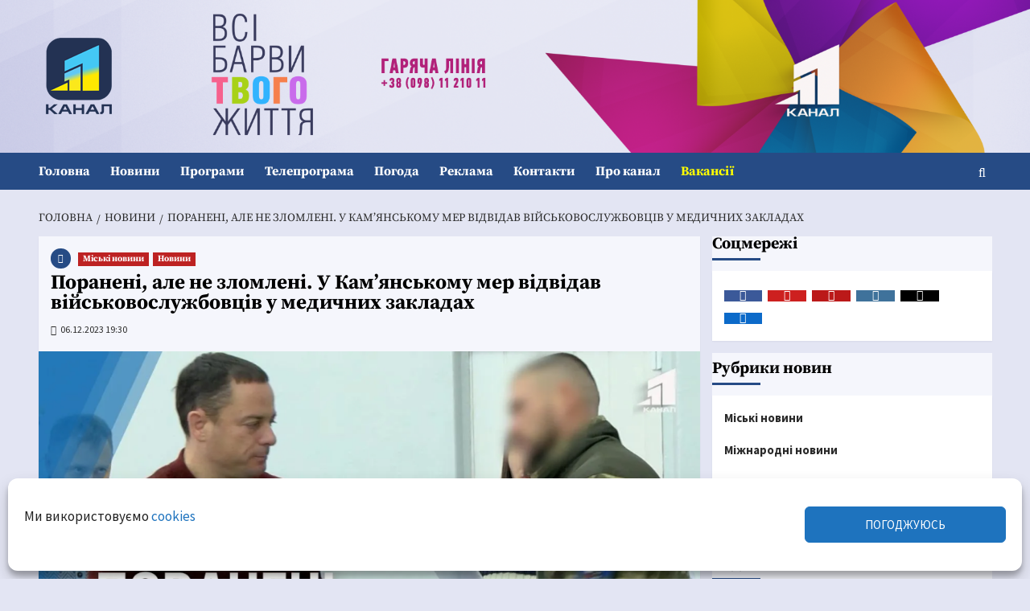

--- FILE ---
content_type: text/html; charset=utf-8
request_url: https://www.google.com/recaptcha/api2/aframe
body_size: 251
content:
<!DOCTYPE HTML><html><head><meta http-equiv="content-type" content="text/html; charset=UTF-8"></head><body><script nonce="61WEkaPxRJ0jG8r4KTaqiw">/** Anti-fraud and anti-abuse applications only. See google.com/recaptcha */ try{var clients={'sodar':'https://pagead2.googlesyndication.com/pagead/sodar?'};window.addEventListener("message",function(a){try{if(a.source===window.parent){var b=JSON.parse(a.data);var c=clients[b['id']];if(c){var d=document.createElement('img');d.src=c+b['params']+'&rc='+(localStorage.getItem("rc::a")?sessionStorage.getItem("rc::b"):"");window.document.body.appendChild(d);sessionStorage.setItem("rc::e",parseInt(sessionStorage.getItem("rc::e")||0)+1);localStorage.setItem("rc::h",'1769530796220');}}}catch(b){}});window.parent.postMessage("_grecaptcha_ready", "*");}catch(b){}</script></body></html>

--- FILE ---
content_type: application/javascript; charset=utf-8
request_url: https://fundingchoicesmessages.google.com/f/AGSKWxW_I38cCOUhAWgI0Xyih8ko1j5t1turnPUJRN8JJ5Q2MAdzwEiTgZi7TCy-i5uREnpjMGupPUWAa3lMFN5craOPQq9rBrdmoJeMehybhElLbMDQK1WG8ADzfIEfTVkgyppkeW1gniq2jvBwnpkhKLXtezCDb1bz_C1f6qX2jaVLxpbjP6EZaEgI0wzT/__advservices./adprovider./adnetwork468./adchoices-/js.ng/pagepos=
body_size: -1287
content:
window['4039e093-27e4-4574-8aa8-9ceb8676a195'] = true;